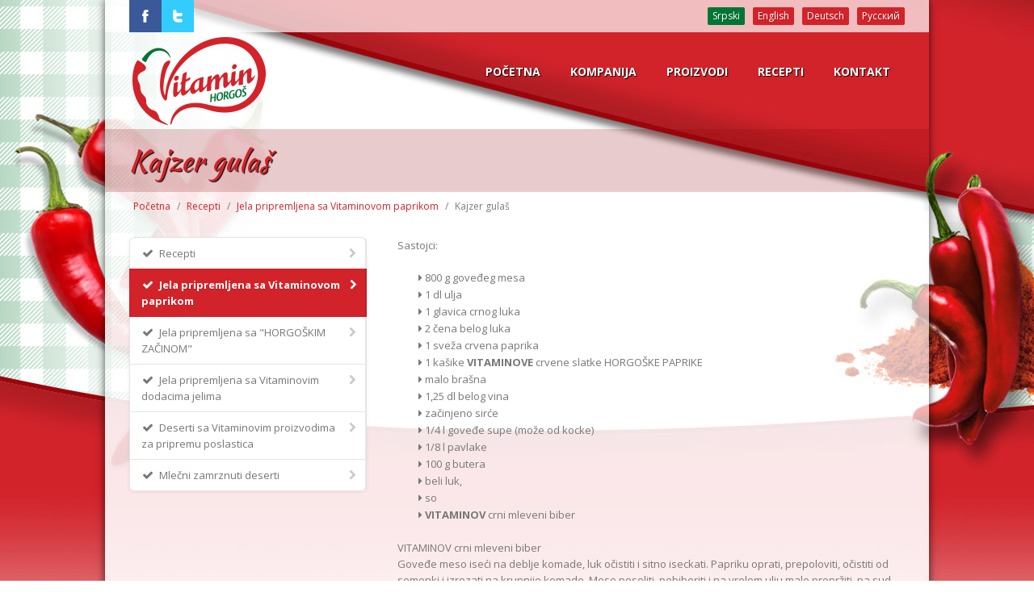

--- FILE ---
content_type: text/html; charset=UTF-8
request_url: http://vitamin.co.rs/recepti/kajzer-gulas.php
body_size: 17498
content:
<!DOCTYPE html> 
<html dir="ltr" lang="sr-RS">

<head>
    
    <meta http-equiv="content-type" content="text/html; charset=utf-8" />
	<meta name="author" content="ProfiWeb" />
	
    
    <!-- ============================================
        Stylesheets
    ============================================= -->
	<link href='http://fonts.googleapis.com/css?family=Open+Sans:700,400&amp;subset=latin,latin-ext' rel='stylesheet' type='text/css'>
    <link href='http://fonts.googleapis.com/css?family=Kaushan+Script&amp;subset=latin,latin-ext' rel='stylesheet' type='text/css'>
    <link rel="stylesheet" href="../style.css" type="text/css" />
    <link rel="stylesheet" media="only screen and (-webkit-min-device-pixel-ratio: 2)" type="text/css" href="../css/retina.css" />
	<link rel="stylesheet" href="../css/tipsy.css" type="text/css" />
    <link rel="stylesheet" href="../css/bootstrap.css" type="text/css" />
    <link rel="stylesheet" href="../css/font-awesome.css" type="text/css" />
    <link rel="stylesheet" href="../css/animate.css" type="text/css" />
    <link rel="stylesheet" href="../css/magnific-popup.css" type="text/css" />
   
    
    <link rel="stylesheet" href="../css/responsive.css" type="text/css" />
    <meta name="viewport" content="width=device-width, initial-scale=1, maximum-scale=1" />
    <!--[if lt IE 9]>
    	<script src="http://css3-mediaqueries-js.googlecode.com/svn/trunk/css3-mediaqueries.js"></script>
    <![endif]-->
	
	
    <!-- ============================================
        External JavaScripts
    ============================================= -->
	<script type="text/javascript" src="../js/jquery.js"></script>
	<script type="text/javascript" src="../js/plugins.js"></script>
    
    
    <!-- ============================================
        Document Title
    ============================================= -->
	<title>Kajzer gulaš</title>
    

</head>

<body class="boxed proizvodi">


    <div id="wrapper" class="clearfix">
    
     
    <div id="sticky-menu" class="clearfix">        
            <div class="container clearfix">            
                <div class="sticky-logo">                
                    <a href="../index.php"><img src="../images/vitamin-horgos-logo-sticky.png" alt="Vitamin Horgoš" title="Vitamin Horgoš" /></a>                
                </div>                
                				<div class="sticky-menu-wrap">                
                    <ul>                    
                        <li class="current"><a href="http://www.vitamin.co.rs/"><div>Početna</div></a></li>                        
                        <li><a href="http://www.vitamin.co.rs/kompanija/index.php"><div>Kompanija</div></a>    
                            <ul>                            
                                <li><a href="http://www.vitamin.co.rs/kompanija/index.php"><div>Istorijat</div></a></li>
                                <li><a href="http://www.vitamin.co.rs/kompanija/poslovni-rezultati.php"><div>Poslovni rezultati</div></a></li>
                                <li><a href="http://www.vitamin.co.rs/kompanija/sertifikati.php"><div>Sertifikati</div></a></li>
                                <li><a href="http://www.vitamin.co.rs/kompanija/novosti.php"><div>Novosti</div></a></li>
                                <li><a href="http://www.vitamin.co.rs/kompanija/foto-album.php"><div>Foto album</div></a></li>
                                <li><a href="http://www.vitamin.co.rs/kompanija/video-album.php"><div>Video album</div></a></li>
                            </ul>    
                        </li>                        
                        <li><a href="http://www.vitamin.co.rs/proizvodi/"><div>Proizvodi</div></a>                        
                            <ul>                            
                                <li><a href="http://www.vitamin.co.rs/proizvodi/paprika/"><div>Paprika</div></a></li>
                                <li><a href="http://www.vitamin.co.rs/proizvodi/horgoski-zacin/"><div>Horgoški začin</div></a></li>
                                <li><a href="http://www.vitamin.co.rs/proizvodi/dodaci-jelima/"><div>Dodaci jelima</div></a></li>
                                <li><a href="http://www.vitamin.co.rs/proizvodi/cajevi/"><div>Čajevi </div></a></li>
                                <li><a href="http://www.vitamin.co.rs/proizvodi/poh/"><div>Smesa za pohovanje mesa POH!</div></a></li>
                                <li><a href="http://www.vitamin.co.rs/proizvodi/supe/"><div>Supe</div></a></li>
                                <li><a href="http://www.vitamin.co.rs/proizvodi/proizvodi-za-pripremu-poslastica/"><div>Proizvodi za pripremu poslastica</div></a></li>
                                <li><a href="http://www.vitamin.co.rs/proizvodi/zacini/"><div>Začini</div></a></li>
                                <li><a href="http://www.vitamin.co.rs/proizvodi/ostalo/"><div>Ostalo</div></a></li>
                                <li><a href="http://www.vitamin.co.rs/proizvodi/katalog/katalog.php"><div>Katalog proizvoda</div></a></li>                                
                            </ul>                             
                        </li>                        
                        <li><a href="http://www.vitamin.co.rs/recepti/"><div>Recepti</div></a></li>                         
                        <li><a href="http://www.vitamin.co.rs/kontakt.php"><div>Kontakt</div></a></li>                    
                    </ul>                
                </div>           
            </div>        
        </div>
        
        
        		<!-- top-bar pocetak -->
		
		<script>
  (function(i,s,o,g,r,a,m){i['GoogleAnalyticsObject']=r;i[r]=i[r]||function(){
  (i[r].q=i[r].q||[]).push(arguments)},i[r].l=1*new Date();a=s.createElement(o),
  m=s.getElementsByTagName(o)[0];a.async=1;a.src=g;m.parentNode.insertBefore(a,m)
  })(window,document,'script','https://www.google-analytics.com/analytics.js','ga');

  ga('create', 'UA-78765753-1', 'auto');
  ga('send', 'pageview');

</script>

        <div id="top-bar">            
            <div class="container clearfix">
                <div id="top-social">
                <ul>                    
                        <li class="ts-facebook"><a href="https://www.facebook.com/Vitamin-Horgo%C5%A1-1603619156633115/" target="_blank"><div class="ts-icon"></div><div class="ts-text">Facebook</div></a></li>
                        <li class="ts-twitter"><a href="https://twitter.com/vitaminhorgos" target="_blank"><div class="ts-icon"></div><div class="ts-text">Twitter</div></a></li>               </ul>                
			</div>                
                <div id="top-menu">                
                    <ul>
                        <li class="top-menu-em current"><a href="#">Srpski</a></li>
                        <li class="top-menu-em"><a href="http://www.vitamin.co.rs/en/">English</a></li>
                        <li class="top-menu-em"><a href="http://www.vitamin.co.rs/de/">Deutsch</a></li>
                        <li class="top-menu-em"><a href="http://www.vitamin.co.rs/ru/">Русский</a></li>                    
                    </ul>                
                </div>            
            </div>        
        </div>
        <!-- top-bar kraj -->    
        
       <!-- header pocetak -->
        <div id="header">        
            
            <div class="container clearfix">                
                <div id="logo">                
                    <a href="../index.php" class="standard-logo"><img src="../images/vitamin-horgos-logo.png" alt="Vitamin Horgoš" title="Vitamin Horgoš" /></a>
                    <a href="../index.php" class="retina-logo"><img src="../images/vitamin-horgos-logo@2x.png" alt="Vitamin Horgoš" title="Vitamin Horgoš" width="173" height="120" /></a>                
                </div>                
                				<div id="primary-menu">                
                    <div class="rs-menu"><i class="fa fa-align-justify"></i></div>                    
                    <ul id="main-menu">                    
                        <li><a href="http://www.vitamin.co.rs/"><div>Početna</div></a></li>                        
                        <li><a href="http://www.vitamin.co.rs/kompanija/index.php"><div>Kompanija</div></a>    
                            <ul>                            
                                <li><a href="http://www.vitamin.co.rs/kompanija/index.php"><div>Istorijat</div></a></li>
                                <li><a href="http://www.vitamin.co.rs/kompanija/poslovni-rezultati.php"><div>Poslovni rezultati</div></a></li>
                                <li><a href="http://www.vitamin.co.rs/kompanija/sertifikati.php"><div>Sertifikati</div></a></li>
                                <li><a href="http://www.vitamin.co.rs/kompanija/novosti.php"><div>Novosti</div></a></li>
                                <li><a href="http://www.vitamin.co.rs/kompanija/foto-album.php"><div>Foto album</div></a></li>
                                <li><a href="http://www.vitamin.co.rs/kompanija/video-album.php"><div>Video album</div></a></li>
                            </ul>    
                        </li>                        
                        <li><a href="http://www.vitamin.co.rs/proizvodi/"><div>Proizvodi</div></a>                        
                            <ul>                            
                                <li><a href="http://www.vitamin.co.rs/proizvodi/paprika/"><div>Paprika</div></a></li>
                                <li><a href="http://www.vitamin.co.rs/proizvodi/horgoski-zacin/"><div>Horgoški začin</div></a></li>
                                <li><a href="http://www.vitamin.co.rs/proizvodi/dodaci-jelima/"><div>Dodaci jelima</div></a></li>
                                <li><a href="http://www.vitamin.co.rs/proizvodi/cajevi/"><div>Čajevi </div></a></li>
                                <li><a href="http://www.vitamin.co.rs/proizvodi/poh/"><div>Smesa za pohovanje mesa POH!</div></a></li>
                                <li><a href="http://www.vitamin.co.rs/proizvodi/supe/"><div>Supe</div></a></li>
                                <li><a href="http://www.vitamin.co.rs/proizvodi/proizvodi-za-pripremu-poslastica/"><div>Proizvodi za pripremu poslastica</div></a></li>
                                <li><a href="http://www.vitamin.co.rs/proizvodi/zacini/"><div>Začini</div></a></li>
                                <li><a href="http://www.vitamin.co.rs/proizvodi/ostalo/"><div>Ostalo</div></a></li>
                                <li><a href="http://www.vitamin.co.rs/proizvodi/katalog/katalog.php"><div>Katalog proizvoda</div></a></li>
                            </ul>                             
                        </li>                        
                        <li><a href="http://www.vitamin.co.rs/recepti/"><div>Recepti</div></a></li>                        
                        <li><a href="http://www.vitamin.co.rs/kontakt.php"><div>Kontakt</div></a></li>                    
                    </ul>                
                </div>                                
            </div>    
       
        </div>
        <!-- header kraj -->
        
        
        <div id="content">
        
        	<div id="page-title">            
                <div class="container clearfix">                
                    <h1>Kajzer gulaš</h1>                    
                    <div id="top-search">                 
                    </div>                
                </div>            
            </div>
            
            <ol class="breadcrumb">
  				<li><a href="../../index.php">Početna</a></li>
                <li><a href="index.php">Recepti</a></li>
                 <li><a href="paprika.php">Jela pripremljena sa Vitaminovom paprikom</a></li>
                <li class="active">Kajzer gulaš</li>
			</ol>
        
        
            <div class="content-wrap">
            
            
                <div class="container clearfix">
                
                
                    <div class="col_one_third nobottommargin">
                    
                    
                        <ul class="sidenav nomargin">
                        	<li><a href="index.php"><i class="fa fa-check"></i><i class="fa fa-chevron-right"></i> Recepti</a></li>
                            <li class="active"><a href="paprika.php"><i class="fa fa-check"></i><i class="fa fa-chevron-right"></i> Jela pripremljena sa Vitaminovom paprikom</a></li>
                            <li><a href="horgoski-zacin.php"><i class="fa fa-check"></i><i class="fa fa-chevron-right"></i> Jela pripremljena sa "HORGOŠKIM ZAČINOM"</a></li>
                            <li><a href="dodaci-jelima.php"><i class="fa fa-check"></i><i class="fa fa-chevron-right"></i> Jela pripremljena sa Vitaminovim dodacima jelima</a></li>
                            <li><a href="poslastice.php"><i class="fa fa-check"></i><i class="fa fa-chevron-right"></i> Deserti sa Vitaminovim proizvodima za pripremu poslastica</a></li>
                            <li><a href="sladoledi.php"><i class="fa fa-check"></i><i class="fa fa-chevron-right"></i> Mlečni zamrznuti deserti</a></li>
                        </ul>
                    
                    
                    </div>
                    
                    
                    <div class="col_two_third col_last nobottommargin">
                      <p>Sastojci:</p>
                      <ul class="fa-ul recepti">
                        <li><i class="fa fa-caret-right"></i> 800 g goveđeg mesa</li>
                        <li><i class="fa fa-caret-right"></i> 1 dl ulja</li>
                        <li><i class="fa fa-caret-right"></i> 1 glavica crnog luka</li>
                        <li><i class="fa fa-caret-right"></i> 2 čena belog luka</li>
                        <li><i class="fa fa-caret-right"></i> 1 sveža crvena paprika</li>
                        <li><i class="fa fa-caret-right"></i> 1 kašike <strong><strong>VITAMINOVE</strong></strong> crvene slatke HORGOŠKE PAPRIKE</li>
                        <li><i class="fa fa-caret-right"></i> malo brašna</li>
                        <li><i class="fa fa-caret-right"></i> 1,25 dl belog vina</li>
                        <li><i class="fa fa-caret-right"></i> začinjeno sirće</li>
                        <li><i class="fa fa-caret-right"></i> 1/4 l goveđe supe (može od kocke)</li>
                        <li><i class="fa fa-caret-right"></i> 1/8 l pavlake</li>
                        <li><i class="fa fa-caret-right"></i> 100 g butera</li>
                        <li><i class="fa fa-caret-right"></i> beli luk,</li>
                        <li><i class="fa fa-caret-right"></i> so</li>
                        <li><i class="fa fa-caret-right"></i> <strong>VITAMINOV</strong> crni mleveni biber</li>
                      </ul>
                      <p>                        VITAMINOV crni mleveni biber<br>
                        Goveđe meso iseći na deblje komade, luk očistiti i sitno iseckati. Papriku oprati, prepoloviti, očistiti od semenki i izrezati na krupnije komade. Meso posoliti, pobiberiti i na vrelom ulju malo propržiti, pa sud poklopiti i dinstati, dok ne omekša. Posle toga izvaditi meso, doliti još malo ulja i na njemu ispržiti luk i papriku. Kada se omekšaju, dodati brašno i crvenu mlevenu HORGOŠKU PAPRIKU i preliti sa 1 kašikom sirćeta. Ovu smesu naliti goveđom supom i kuvati 10-15 minuta. Umutiti pavlaku, dodati so, biber i izgnječen beli luk. Sve ovo umešati u prethodno pripremljenu goveđu supu i prokuvati. Skinuti sa vatre, dodati hladan buter u sitnim komadima i sve kratko umutiti mikserom. U ovu smesu dodati meso i pre serviranja sve ponovo prokuvati. Kao prilog služiti testo, knedle ili kajzer zemičke.</p>
<p>&nbsp;</p>
                      <p>&nbsp;</p>
                      <p>&nbsp;</p>
                      <p>&nbsp;</p>
                      <p>&nbsp;</p>
                      <p>&nbsp;</p>

                    </div>
                
                
                </div>
            
            
            </div>
        
        
        </div>
        
        <div class="clear"></div>
        
        <!-- footer pocetak -->
        <div id="copyrights" class="copyrights-dark">        
            <div class="container clearfix">            
                <div class="col_half">                
                    <img src="../images/vitamin-horgos-logo-beli-mali.png" title="Vitamin Horgoš" alt="Vitamin Horgoš" />                
                </div>                
                <div class="col_half col_last tright">
Prehrambena industrija "Vitamin" d.o.o<br>Segedinski put br. 427<br>24410 Horgoš
<div class="izrada"><a href="http://www.profiweb.rs">Izrada sajta Profi Web</a></div>
</div>
            
            </div>        
        </div>
        <!-- footer kraj -->


    </div>
    
    
    <div id="gotoTop" class="fa fa-angle-up"></div>


    <script type="text/javascript" src="../js/custom.js"></script>


</body>

</html>

--- FILE ---
content_type: text/plain
request_url: https://www.google-analytics.com/j/collect?v=1&_v=j102&a=941223627&t=pageview&_s=1&dl=http%3A%2F%2Fvitamin.co.rs%2Frecepti%2Fkajzer-gulas.php&ul=en-us%40posix&dt=Kajzer%20gula%C5%A1&sr=1280x720&vp=1280x720&_u=IEBAAEABAAAAACAAI~&jid=1824333386&gjid=1107133738&cid=617408700.1770049127&tid=UA-78765753-1&_gid=2030109380.1770049127&_r=1&_slc=1&z=1776399525
body_size: -449
content:
2,cG-RFEY3DE3VE